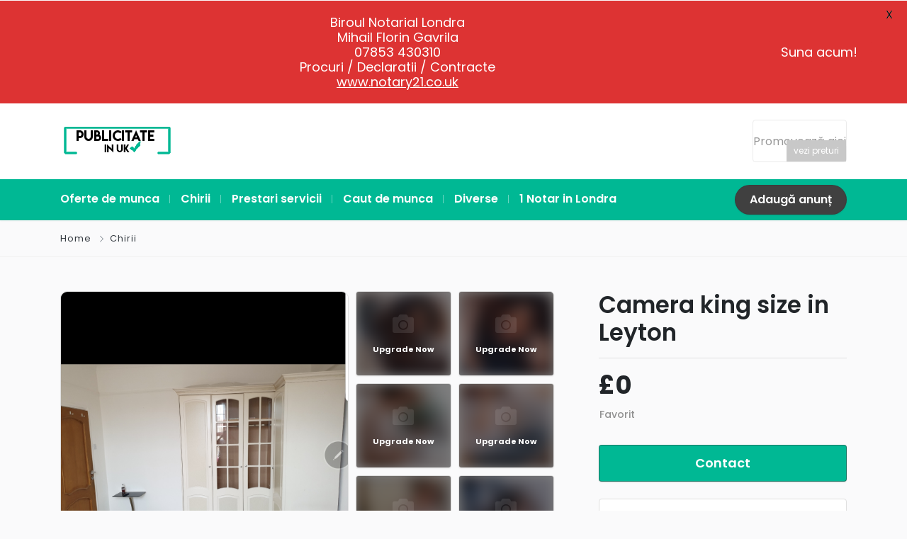

--- FILE ---
content_type: text/html; charset=utf-8
request_url: https://www.google.com/recaptcha/api2/aframe
body_size: 246
content:
<!DOCTYPE HTML><html><head><meta http-equiv="content-type" content="text/html; charset=UTF-8"></head><body><script nonce="e2NAL0o9Ev7_omrntnwR9g">/** Anti-fraud and anti-abuse applications only. See google.com/recaptcha */ try{var clients={'sodar':'https://pagead2.googlesyndication.com/pagead/sodar?'};window.addEventListener("message",function(a){try{if(a.source===window.parent){var b=JSON.parse(a.data);var c=clients[b['id']];if(c){var d=document.createElement('img');d.src=c+b['params']+'&rc='+(localStorage.getItem("rc::a")?sessionStorage.getItem("rc::b"):"");window.document.body.appendChild(d);sessionStorage.setItem("rc::e",parseInt(sessionStorage.getItem("rc::e")||0)+1);localStorage.setItem("rc::h",'1768847577668');}}}catch(b){}});window.parent.postMessage("_grecaptcha_ready", "*");}catch(b){}</script></body></html>

--- FILE ---
content_type: application/x-javascript
request_url: https://publicitate.co.uk/wp-content/litespeed/js/88a2cc15301dc24e8fe350bd8562be06.js?ver=2be06
body_size: -239
content:
(function($){'use strict';jQuery(function(){var daftplugPublic=jQuery('.daftplugPublic[data-daftplug-plugin="daftplug_instantify"]');var optionName=daftplugPublic.attr('data-daftplug-plugin');var objectName=window[optionName+'_public_js_vars'];daftplugPublic.on('mouseenter mouseleave','[data-tooltip]',function(e){var self=jQuery(this);var tooltip=self.attr('data-tooltip');if(e.type==='mouseenter'){self.append(`<span class="daftplugPublicTooltip">`+tooltip+`</span>`)}
if(e.type==='mouseleave'){self.find('.daftplugPublicTooltip').remove()}})})})(jQuery)
;